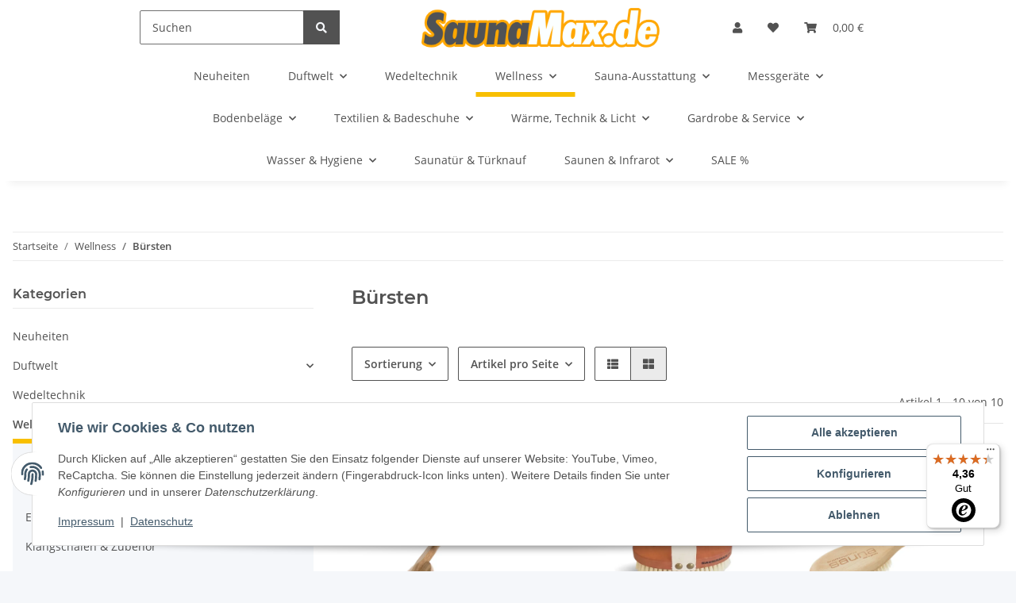

--- FILE ---
content_type: text/javascript
request_url: https://widgets.trustedshops.com/js/XAC87371AF03380A100AF90023F928984.js
body_size: 1368
content:
((e,t)=>{const a={shopInfo:{tsId:"XAC87371AF03380A100AF90023F928984",name:"saunamax.de",url:"saunamax.de",language:"de",targetMarket:"DEU",ratingVariant:"WIDGET",eTrustedIds:{accountId:"acc-dfaa5fd0-1177-403e-bacd-d2aeef99ee92",channelId:"chl-bacc794e-1fd0-4f22-9450-6eb76c357dee"},buyerProtection:{certificateType:"CLASSIC",certificateState:"INTEGRATION",mainProtectionCurrency:"EUR",classicProtectionAmount:100,maxProtectionDuration:30,plusProtectionAmount:2e4,basicProtectionAmount:100},reviewSystem:{rating:{averageRating:4.36,averageRatingCount:61,overallRatingCount:89,distribution:{oneStar:7,twoStars:1,threeStars:1,fourStars:6,fiveStars:46}},reviews:[{average:5,buyerStatement:"Schnell und unkompliziert geliefert. Sehr zufrieden mit dem bestellten Wedeltuch",rawChangeDate:"2026-01-13T10:32:09.000Z",changeDate:"13.1.2026",transactionDate:"6.1.2026"},{average:5,buyerStatement:"große Auswahl. Schnelle Lieferung. Bislang waren wir stets zufrieden.",rawChangeDate:"2026-01-12T15:14:07.000Z",changeDate:"12.1.2026",transactionDate:"5.1.2026"},{average:4,buyerStatement:"Schnelle Lieferung. Ware gut verpackt. Alles ok!",rawChangeDate:"2025-12-26T14:33:11.000Z",changeDate:"26.12.2025",transactionDate:"19.12.2025"}]},features:["MARS_REVIEWS","MARS_EVENTS","DISABLE_REVIEWREQUEST_SENDING","MARS_QUESTIONNAIRE","MARS_PUBLIC_QUESTIONNAIRE","SHOP_CONSUMER_MEMBERSHIP","GUARANTEE_RECOG_CLASSIC_INTEGRATION"],consentManagementType:"OFF",urls:{profileUrl:"https://www.trustedshops.de/bewertung/info_XAC87371AF03380A100AF90023F928984.html",profileUrlLegalSection:"https://www.trustedshops.de/bewertung/info_XAC87371AF03380A100AF90023F928984.html#legal-info",reviewLegalUrl:"https://help.etrusted.com/hc/de/articles/23970864566162"},contractStartDate:"2024-11-15 00:00:00",shopkeeper:{name:"Stoll GmbH",street:"Darmstädter Strasse 67",country:"DE",city:"Büttelborn",zip:"64572"},displayVariant:"reviews-only",variant:"reviews-only",twoLetterCountryCode:"DE"},"process.env":{STAGE:"prod"},externalConfig:{trustbadgeScriptUrl:"https://widgets.trustedshops.com/assets/trustbadge.js",cdnDomain:"widgets.trustedshops.com"},elementIdSuffix:"-98e3dadd90eb493088abdc5597a70810",buildTimestamp:"2026-01-24T05:53:01.401Z",buildStage:"prod"},r=a=>{const{trustbadgeScriptUrl:r}=a.externalConfig;let n=t.querySelector(`script[src="${r}"]`);n&&t.body.removeChild(n),n=t.createElement("script"),n.src=r,n.charset="utf-8",n.setAttribute("data-type","trustbadge-business-logic"),n.onerror=()=>{throw new Error(`The Trustbadge script could not be loaded from ${r}. Have you maybe selected an invalid TSID?`)},n.onload=()=>{e.trustbadge?.load(a)},t.body.appendChild(n)};"complete"===t.readyState?r(a):e.addEventListener("load",(()=>{r(a)}))})(window,document);